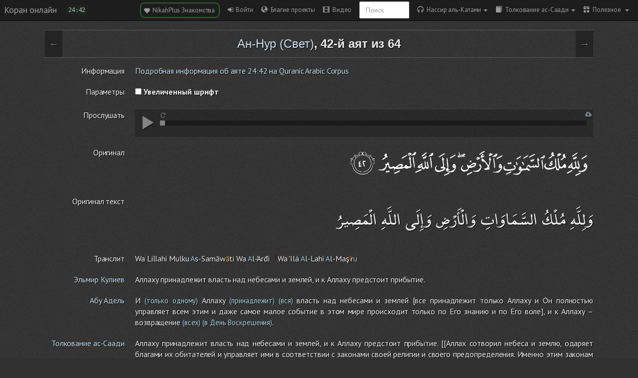

--- FILE ---
content_type: text/html; charset=UTF-8
request_url: https://quran-online.ru/24:42
body_size: 14274
content:
<!doctype html>
<html class="notranslate" translate="no">
    <head>
        <title>Сура 24. Свет, 42-й аят.</title>
        <meta charset="UTF-8">
        <meta http-equiv="content-type" content="text/html; charset=utf-8" />
        <meta name="viewport" content="width=device-width, initial-scale=1, user-scalable=no">
        <meta name="description" content="Аллаху принадлежит власть над небесами и землей, и к Аллаху предстоит прибытие." />
        <meta name="keywords" content="Коран, читать коран онлайн" />
        <meta name='yandex-verification' content='5e43747d8fb11ffa' />
        <meta name="google" content="notranslate" />
        <link rel="shortcut icon" href="/favicon.ico" />
        <link rel="apple-touch-icon" href="/apple-touch-icon.png"/>
        <link rel="canonical" href="https://quran-online.ru/24:42" />
        <script>
    Loader = new function() {
        // Выполнить функцию тогда, когда страница будет полностью загружена
        this.onFullLoad = function(func) {
            if (this.onFullLoadInited) {
                func();
            } else {
                this.onFullLoadFuncs.push(func);
            }
        };
        this.onFullLoadFirst = function(func) {
            if (this.onFullLoadInited) {
                func();
            } else {
                this.onFullLoadFirstFuncs.push(func);
            }
        };
        this.onFullLoadFuncs = [];
        this.onFullLoadFirstFuncs = [];
        this.onFullLoadInited = false;

        this.fullLoad = function() {
            this.onFullLoadFirstFuncs.map(function(el){ el(); });
            this.onFullLoadFuncs.map(function(el){ el(); });
            this.onFullLoadInited = true;
        };
    };
</script>

        <link href='//fonts.googleapis.com/css?family=PT+Sans:400,700&subset=latin,cyrillic' rel='stylesheet' type='text/css'>
        <link href='//fonts.googleapis.com/css?family=Noto+Serif:400,700,400italic,700italic&subset=latin,cyrillic' rel='stylesheet' type='text/css'>

                            <link href="/assets/compiled/application.css?1765467509" rel="stylesheet" />
                <script type="text/javascript">
  (function(i,s,o,g,r,a,m){i['GoogleAnalyticsObject']=r;i[r]=i[r]||function(){
  (i[r].q=i[r].q||[]).push(arguments)},i[r].l=1*new Date();a=s.createElement(o),
  m=s.getElementsByTagName(o)[0];a.async=1;a.src=g;m.parentNode.insertBefore(a,m)
  })(window,document,'script','https://www.google-analytics.com/analytics.js','ga');

  ga('create', 'UA-20817006-7', 'auto');
  ga('send', 'pageview');
</script>
    </head>
    <body class="dark">

        <!-- Static navbar -->
<div id="navbar" class="navbar navbar-flexbox navbar-fixed-top navbar-inverse">
    <div class="navbar-header">
        <div class="divider"></div>
        <button type="button" onclick="App.toggleSnapper();" class="navbar-toggle">
            <span class="icon-bar"></span>
            <span class="icon-bar"></span>
            <span class="icon-bar"></span>
        </button>
        <a class="navbar-brand" href="/">Коран онлайн</a>
        <ayat-changer></ayat-changer>
        <div id="jplayer"></div>
    </div>
    <div class="divider"></div>
    <div class="navbar-collapse collapse">
        <ul class="nav navbar-nav navbar-right mr10px">
            <li><a title="Мусульманские знакомства с целью создания семьи" class="nikahplus-martiage-button" href="https://nikahplus.com" target="_blank"> <span class="glyphicon glyphicon-heart"></span>&nbsp; NikahPlus Знакомства&nbsp;</a></li>

<li><a role="button" id="login" href="/auth/login?nocache=1" data-navigation="base"> <span class="fa fa-sign-in"></span>&nbsp; Войти</a></li>


    <li><a role="button" href="/projects"> <span class="glyphicon glyphicon-globe"></span>&nbsp; Благие проекты</a></li>


<li><a role="button" id="link-to-online-video" href="/videos/online"> <span class="glyphicon glyphicon-film"></span>&nbsp; Видео</a></li>

<li>
    <div class="navbar-form">
        <div class="form-group">
            <input
                value=""
                onkeypress="onEnter(event,function(el){Navigation.loadPage('/search#'+$(el).val()); closeNavbar(); el.value = ''; })"
                id="search" type="text" class="form-control" placeholder="Поиск">
        </div>
    </div>
</li>

<li class="dropdown">
        <a class="current-reader dropdown-toggle" data-toggle="dropdown" href="/">
        <span class="glyphicon glyphicon glyphicon-headphones"></span>&nbsp; Нассир аль-Катами<span class="caret"></span>
    </a>
    <ul class="dropdown-menu readers-list" role="menu">
                    <li >
                <a href="#" data-reader="8">Абдуллах аль-Матруд</a>
            </li>
                    <li >
                <a href="#" data-reader="19">Абубакр аль-Шатри</a>
            </li>
                    <li >
                <a href="#" data-reader="7">Азиз Алили</a>
            </li>
                    <li >
                <a href="#" data-reader="14">Али аль-Хузейфи</a>
            </li>
                    <li >
                <a href="#" data-reader="20">Али Якупов</a>
            </li>
                    <li >
                <a href="#" data-reader="6">Махмуд Халиль аль-Хусари</a>
            </li>
                    <li >
                <a href="#" data-reader="4">Мишари Рашид</a>
            </li>
                    <li >
                <a href="#" data-reader="3">Мухаммад аль-Люхайдан</a>
            </li>
                    <li >
                <a href="#" data-reader="10">Мухаммад Сиддик аль-Миншави</a>
            </li>
                    <li class="active">
                <a href="#" data-reader="1">Нассир аль-Катами</a>
            </li>
                    <li >
                <a href="#" data-reader="2">Саад аль-Гамиди</a>
            </li>
                    <li >
                <a href="#" data-reader="16">Салах аль-Хашими</a>
            </li>
                    <li >
                <a href="#" data-reader="15">Салах Бухатир</a>
            </li>
                    <li >
                <a href="#" data-reader="12">Сауд аш-Шурейм</a>
            </li>
                    <li >
                <a href="#" data-reader="5">Тауфик ибн Саид ас-Сауаих</a>
            </li>
                    <li >
                <a href="#" data-reader="9">Ясир ад-Даусари</a>
            </li>
                            <li><a href="/download-audio"><span class="glyphicon glyphicon-hdd"></span> Ссылки на скачивание</a></li>
            </ul>
</li>

<li class="dropdown">
        <a class="current-translate dropdown-toggle"
       data-toggle="dropdown"
       href="https://quran-online.ru/24/saadi"><span class="glyphicon glyphicon-book"></span>&nbsp; Толкование ас-Саади<span class="caret"></span></a>
        <ul class="dropdown-menu translates-list" role="menu">
                                    <li >
                    <a href="https://quran-online.ru/24/kuliev" data-translate="kuliev">Эльмир Кулиев</a>
                </li>
                                                <li >
                    <a href="https://quran-online.ru/24/abuadel" data-translate="abuadel">Абу Адель</a>
                </li>
                                                <li class="active">
                    <a href="https://quran-online.ru/24/saadi" data-translate="saadi">Толкование ас-Саади</a>
                </li>
                                                <li>
                    <a
                        class="senddata"
                        data-link="/translates/show-big-translate-usage-logic"
                        data-translate="big"
                        title="Большой перевод доступен только на странице аята"
                        href="#"
                    >
                        <span class="glyphicon glyphicon-exclamation-sign"></span>
                        Ибн Касир                    </a>
                </li>
                        </ul>
</li>

<li class="dropdown">
    <a class="dropdown-toggle" data-toggle="dropdown" href=""><span class="glyphicon glyphicon-gift"></span>&nbsp; Полезное <span class="caret"></span></a>
    <ul class="dropdown-menu" role="menu">

                    <li><a href="/download"> <span class="glyphicon glyphicon-hdd"></span>&nbsp; Скачать </a></li>
        
        <li>
            <a href="#" onclick="App.toggleStyle(); return false;"><span class="glyphicon glyphicon-adjust"></span> Сменить стиль</a>
        </li>

        <li><a href="/leaderboard"><span class="fa fa-sort-amount-desc"></span>&nbsp; Лидеры</a></li>

        <li><a href="/about"><span class="glyphicon glyphicon-info-sign"></span> О проекте</a></li>

        <li><a href="/about-translates"><span class="glyphicon glyphicon-leaf"></span> О переводчиках</a></li>

        
                    <li><a href="/howto"><span class="glyphicon glyphicon-cog"></span> Как работать с сайтом?</a></li>
        
            </ul>
</li>

<script>
    Loader.onFullLoad(function() {
        $('.dropdown-toggle').dropdown()
    })
</script>
        </ul>
    </div><!--/.nav-collapse -->
</div>

<script>
    Loader.onFullLoad(function () {
        RiotApps.create(riot.mount('ayat-changer'), {
            indestructible: true,
        });
    });
</script>        <div class="snap-drawers">
    <div class="snap-drawer snap-drawer-left">

        <div class="ayat-audio">
            <div class="audioplayer">
    <div class="audioplayer--button play"><span class="glyphicon glyphicon-play"></span></div>
    <div class="audioplayer--button pause" style="display: none"><span class="glyphicon glyphicon-pause"></span></div>
    <div class="audioplayer--button stop" style="display: none"><span class="glyphicon glyphicon-stop"></span></div>
    <div class="audioplayer--seekbar">
        <div class="audioplayer--seekbar--position"></div>
    </div>
    <a class="audioplayer--download-button" href="#" title="Скачать аудиозапись" target="_blank">
        <i class="fa fa-cloud-download"></i>
    </a>
    <div class="audioplayer--repeat-button" title="Включить/выключить повтор">
        <i class="fa fa-repeat"></i>
    </div>
</div>
        </div>

        <ul class="nav nav-pills nav-stacked">
            <li><a title="Мусульманские знакомства с целью создания семьи" class="nikahplus-martiage-button" href="https://nikahplus.com" target="_blank"> <span class="glyphicon glyphicon-heart"></span>&nbsp; NikahPlus Знакомства&nbsp;</a></li>

<li><a role="button" id="login" href="/auth/login?nocache=1" data-navigation="base"> <span class="fa fa-sign-in"></span>&nbsp; Войти</a></li>


    <li><a role="button" href="/projects"> <span class="glyphicon glyphicon-globe"></span>&nbsp; Благие проекты</a></li>


<li><a role="button" id="link-to-online-video" href="/videos/online"> <span class="glyphicon glyphicon-film"></span>&nbsp; Видео</a></li>

<li>
    <div class="navbar-form">
        <div class="form-group">
            <input
                value=""
                onkeypress="onEnter(event,function(el){Navigation.loadPage('/search#'+$(el).val()); closeNavbar(); el.value = ''; })"
                id="search" type="text" class="form-control" placeholder="Поиск">
        </div>
    </div>
</li>

<li class="dropdown">
        <a class="current-reader dropdown-toggle" data-toggle="dropdown" href="/">
        <span class="glyphicon glyphicon glyphicon-headphones"></span>&nbsp; Нассир аль-Катами<span class="caret"></span>
    </a>
    <ul class="dropdown-menu readers-list" role="menu">
                    <li >
                <a href="#" data-reader="8">Абдуллах аль-Матруд</a>
            </li>
                    <li >
                <a href="#" data-reader="19">Абубакр аль-Шатри</a>
            </li>
                    <li >
                <a href="#" data-reader="7">Азиз Алили</a>
            </li>
                    <li >
                <a href="#" data-reader="14">Али аль-Хузейфи</a>
            </li>
                    <li >
                <a href="#" data-reader="20">Али Якупов</a>
            </li>
                    <li >
                <a href="#" data-reader="6">Махмуд Халиль аль-Хусари</a>
            </li>
                    <li >
                <a href="#" data-reader="4">Мишари Рашид</a>
            </li>
                    <li >
                <a href="#" data-reader="3">Мухаммад аль-Люхайдан</a>
            </li>
                    <li >
                <a href="#" data-reader="10">Мухаммад Сиддик аль-Миншави</a>
            </li>
                    <li class="active">
                <a href="#" data-reader="1">Нассир аль-Катами</a>
            </li>
                    <li >
                <a href="#" data-reader="2">Саад аль-Гамиди</a>
            </li>
                    <li >
                <a href="#" data-reader="16">Салах аль-Хашими</a>
            </li>
                    <li >
                <a href="#" data-reader="15">Салах Бухатир</a>
            </li>
                    <li >
                <a href="#" data-reader="12">Сауд аш-Шурейм</a>
            </li>
                    <li >
                <a href="#" data-reader="5">Тауфик ибн Саид ас-Сауаих</a>
            </li>
                    <li >
                <a href="#" data-reader="9">Ясир ад-Даусари</a>
            </li>
                            <li><a href="/download-audio"><span class="glyphicon glyphicon-hdd"></span> Ссылки на скачивание</a></li>
            </ul>
</li>

<li class="dropdown">
        <a class="current-translate dropdown-toggle"
       data-toggle="dropdown"
       href="https://quran-online.ru/24/saadi"><span class="glyphicon glyphicon-book"></span>&nbsp; Толкование ас-Саади<span class="caret"></span></a>
        <ul class="dropdown-menu translates-list" role="menu">
                                    <li >
                    <a href="https://quran-online.ru/24/kuliev" data-translate="kuliev">Эльмир Кулиев</a>
                </li>
                                                <li >
                    <a href="https://quran-online.ru/24/abuadel" data-translate="abuadel">Абу Адель</a>
                </li>
                                                <li class="active">
                    <a href="https://quran-online.ru/24/saadi" data-translate="saadi">Толкование ас-Саади</a>
                </li>
                                                <li>
                    <a
                        class="senddata"
                        data-link="/translates/show-big-translate-usage-logic"
                        data-translate="big"
                        title="Большой перевод доступен только на странице аята"
                        href="#"
                    >
                        <span class="glyphicon glyphicon-exclamation-sign"></span>
                        Ибн Касир                    </a>
                </li>
                        </ul>
</li>

<li class="dropdown">
    <a class="dropdown-toggle" data-toggle="dropdown" href=""><span class="glyphicon glyphicon-gift"></span>&nbsp; Полезное <span class="caret"></span></a>
    <ul class="dropdown-menu" role="menu">

                    <li><a href="/download"> <span class="glyphicon glyphicon-hdd"></span>&nbsp; Скачать </a></li>
        
        <li>
            <a href="#" onclick="App.toggleStyle(); return false;"><span class="glyphicon glyphicon-adjust"></span> Сменить стиль</a>
        </li>

        <li><a href="/leaderboard"><span class="fa fa-sort-amount-desc"></span>&nbsp; Лидеры</a></li>

        <li><a href="/about"><span class="glyphicon glyphicon-info-sign"></span> О проекте</a></li>

        <li><a href="/about-translates"><span class="glyphicon glyphicon-leaf"></span> О переводчиках</a></li>

        
                    <li><a href="/howto"><span class="glyphicon glyphicon-cog"></span> Как работать с сайтом?</a></li>
        
            </ul>
</li>

<script>
    Loader.onFullLoad(function() {
        $('.dropdown-toggle').dropdown()
    })
</script>
        </ul>

        <h4>Суры Корана</h4>

        <div class="sures-changer">
            <span onclick="Ayats.setSureType('translit')" data-type="translit" class="switch-sure-text">Транслит</span>
            <span onclick="Ayats.setSureType('russian')" data-type="russian" class="switch-sure-text active">Русский</span>
        </div>

                <ol class="snap-sures-list" data-type="russian" style="display: block;">
                            <li data-id="1">
                    <a href="https://quran-online.ru/1/saadi">Открывающая Коран</a>
                </li>
                            <li data-id="2">
                    <a href="https://quran-online.ru/2/saadi">Корова</a>
                </li>
                            <li data-id="3">
                    <a href="https://quran-online.ru/3/saadi">Семейство Имрана</a>
                </li>
                            <li data-id="4">
                    <a href="https://quran-online.ru/4/saadi">Женщины</a>
                </li>
                            <li data-id="5">
                    <a href="https://quran-online.ru/5/saadi">Трапеза</a>
                </li>
                            <li data-id="6">
                    <a href="https://quran-online.ru/6/saadi">Скот</a>
                </li>
                            <li data-id="7">
                    <a href="https://quran-online.ru/7/saadi">Ограды</a>
                </li>
                            <li data-id="8">
                    <a href="https://quran-online.ru/8/saadi">Трофеи</a>
                </li>
                            <li data-id="9">
                    <a href="https://quran-online.ru/9/saadi">Покаяние</a>
                </li>
                            <li data-id="10">
                    <a href="https://quran-online.ru/10/saadi">Иона</a>
                </li>
                            <li data-id="11">
                    <a href="https://quran-online.ru/11/saadi">Худ</a>
                </li>
                            <li data-id="12">
                    <a href="https://quran-online.ru/12/saadi">Иосиф</a>
                </li>
                            <li data-id="13">
                    <a href="https://quran-online.ru/13/saadi">Гром</a>
                </li>
                            <li data-id="14">
                    <a href="https://quran-online.ru/14/saadi">Авраам</a>
                </li>
                            <li data-id="15">
                    <a href="https://quran-online.ru/15/saadi">Хиджр</a>
                </li>
                            <li data-id="16">
                    <a href="https://quran-online.ru/16/saadi">Пчёлы</a>
                </li>
                            <li data-id="17">
                    <a href="https://quran-online.ru/17/saadi">Ночной перенос</a>
                </li>
                            <li data-id="18">
                    <a href="https://quran-online.ru/18/saadi">Пещера</a>
                </li>
                            <li data-id="19">
                    <a href="https://quran-online.ru/19/saadi">Мария</a>
                </li>
                            <li data-id="20">
                    <a href="https://quran-online.ru/20/saadi">Та Ха</a>
                </li>
                            <li data-id="21">
                    <a href="https://quran-online.ru/21/saadi">Пророки</a>
                </li>
                            <li data-id="22">
                    <a href="https://quran-online.ru/22/saadi">Паломничество</a>
                </li>
                            <li data-id="23">
                    <a href="https://quran-online.ru/23/saadi">Верующие</a>
                </li>
                            <li data-id="24">
                    <a href="https://quran-online.ru/24/saadi">Свет</a>
                </li>
                            <li data-id="25">
                    <a href="https://quran-online.ru/25/saadi">Различение</a>
                </li>
                            <li data-id="26">
                    <a href="https://quran-online.ru/26/saadi">Поэты</a>
                </li>
                            <li data-id="27">
                    <a href="https://quran-online.ru/27/saadi">Муравьи</a>
                </li>
                            <li data-id="28">
                    <a href="https://quran-online.ru/28/saadi">Рассказ</a>
                </li>
                            <li data-id="29">
                    <a href="https://quran-online.ru/29/saadi">Паук</a>
                </li>
                            <li data-id="30">
                    <a href="https://quran-online.ru/30/saadi">Римляне</a>
                </li>
                            <li data-id="31">
                    <a href="https://quran-online.ru/31/saadi">Лукман</a>
                </li>
                            <li data-id="32">
                    <a href="https://quran-online.ru/32/saadi">Земной поклон</a>
                </li>
                            <li data-id="33">
                    <a href="https://quran-online.ru/33/saadi">Союзники</a>
                </li>
                            <li data-id="34">
                    <a href="https://quran-online.ru/34/saadi">Сава</a>
                </li>
                            <li data-id="35">
                    <a href="https://quran-online.ru/35/saadi">Творец</a>
                </li>
                            <li data-id="36">
                    <a href="https://quran-online.ru/36/saadi">Йа Син</a>
                </li>
                            <li data-id="37">
                    <a href="https://quran-online.ru/37/saadi">Выстроившиеся в ряды</a>
                </li>
                            <li data-id="38">
                    <a href="https://quran-online.ru/38/saadi">Сад</a>
                </li>
                            <li data-id="39">
                    <a href="https://quran-online.ru/39/saadi">Толпы</a>
                </li>
                            <li data-id="40">
                    <a href="https://quran-online.ru/40/saadi">Прощающий</a>
                </li>
                            <li data-id="41">
                    <a href="https://quran-online.ru/41/saadi">Разъяснены</a>
                </li>
                            <li data-id="42">
                    <a href="https://quran-online.ru/42/saadi">Совет</a>
                </li>
                            <li data-id="43">
                    <a href="https://quran-online.ru/43/saadi">Украшения</a>
                </li>
                            <li data-id="44">
                    <a href="https://quran-online.ru/44/saadi">Дым</a>
                </li>
                            <li data-id="45">
                    <a href="https://quran-online.ru/45/saadi">Коленопреклонённые</a>
                </li>
                            <li data-id="46">
                    <a href="https://quran-online.ru/46/saadi">Барханы</a>
                </li>
                            <li data-id="47">
                    <a href="https://quran-online.ru/47/saadi">Мухаммад</a>
                </li>
                            <li data-id="48">
                    <a href="https://quran-online.ru/48/saadi">Победа</a>
                </li>
                            <li data-id="49">
                    <a href="https://quran-online.ru/49/saadi">Комнаты</a>
                </li>
                            <li data-id="50">
                    <a href="https://quran-online.ru/50/saadi">Каф</a>
                </li>
                            <li data-id="51">
                    <a href="https://quran-online.ru/51/saadi">Рассеивающие прах</a>
                </li>
                            <li data-id="52">
                    <a href="https://quran-online.ru/52/saadi">Гора</a>
                </li>
                            <li data-id="53">
                    <a href="https://quran-online.ru/53/saadi">Звезда</a>
                </li>
                            <li data-id="54">
                    <a href="https://quran-online.ru/54/saadi">Месяц</a>
                </li>
                            <li data-id="55">
                    <a href="https://quran-online.ru/55/saadi">Милостивый</a>
                </li>
                            <li data-id="56">
                    <a href="https://quran-online.ru/56/saadi">Событие</a>
                </li>
                            <li data-id="57">
                    <a href="https://quran-online.ru/57/saadi">Железо</a>
                </li>
                            <li data-id="58">
                    <a href="https://quran-online.ru/58/saadi">Препирающаяся</a>
                </li>
                            <li data-id="59">
                    <a href="https://quran-online.ru/59/saadi">Сбор</a>
                </li>
                            <li data-id="60">
                    <a href="https://quran-online.ru/60/saadi">Испытуемая</a>
                </li>
                            <li data-id="61">
                    <a href="https://quran-online.ru/61/saadi">Ряды</a>
                </li>
                            <li data-id="62">
                    <a href="https://quran-online.ru/62/saadi">Собрание</a>
                </li>
                            <li data-id="63">
                    <a href="https://quran-online.ru/63/saadi">Лицемеры</a>
                </li>
                            <li data-id="64">
                    <a href="https://quran-online.ru/64/saadi">Взаимное обделение</a>
                </li>
                            <li data-id="65">
                    <a href="https://quran-online.ru/65/saadi">Развод</a>
                </li>
                            <li data-id="66">
                    <a href="https://quran-online.ru/66/saadi">Запрещение</a>
                </li>
                            <li data-id="67">
                    <a href="https://quran-online.ru/67/saadi">Власть</a>
                </li>
                            <li data-id="68">
                    <a href="https://quran-online.ru/68/saadi">Письменная трость</a>
                </li>
                            <li data-id="69">
                    <a href="https://quran-online.ru/69/saadi">Неминуемое</a>
                </li>
                            <li data-id="70">
                    <a href="https://quran-online.ru/70/saadi">Ступени</a>
                </li>
                            <li data-id="71">
                    <a href="https://quran-online.ru/71/saadi">Ной</a>
                </li>
                            <li data-id="72">
                    <a href="https://quran-online.ru/72/saadi">Джинны</a>
                </li>
                            <li data-id="73">
                    <a href="https://quran-online.ru/73/saadi">Закутавшийся</a>
                </li>
                            <li data-id="74">
                    <a href="https://quran-online.ru/74/saadi">Завернувшийся</a>
                </li>
                            <li data-id="75">
                    <a href="https://quran-online.ru/75/saadi">Воскресение</a>
                </li>
                            <li data-id="76">
                    <a href="https://quran-online.ru/76/saadi">Человек</a>
                </li>
                            <li data-id="77">
                    <a href="https://quran-online.ru/77/saadi">Посылаемые</a>
                </li>
                            <li data-id="78">
                    <a href="https://quran-online.ru/78/saadi">Весть</a>
                </li>
                            <li data-id="79">
                    <a href="https://quran-online.ru/79/saadi">Исторгающие</a>
                </li>
                            <li data-id="80">
                    <a href="https://quran-online.ru/80/saadi">Нахмурился</a>
                </li>
                            <li data-id="81">
                    <a href="https://quran-online.ru/81/saadi">Скручивание</a>
                </li>
                            <li data-id="82">
                    <a href="https://quran-online.ru/82/saadi">Раскалывание</a>
                </li>
                            <li data-id="83">
                    <a href="https://quran-online.ru/83/saadi">Обвешивающие</a>
                </li>
                            <li data-id="84">
                    <a href="https://quran-online.ru/84/saadi">Разверзнется</a>
                </li>
                            <li data-id="85">
                    <a href="https://quran-online.ru/85/saadi">Созвездия зодиака</a>
                </li>
                            <li data-id="86">
                    <a href="https://quran-online.ru/86/saadi">Ночной путник</a>
                </li>
                            <li data-id="87">
                    <a href="https://quran-online.ru/87/saadi">Всевышний</a>
                </li>
                            <li data-id="88">
                    <a href="https://quran-online.ru/88/saadi">Покрывающее</a>
                </li>
                            <li data-id="89">
                    <a href="https://quran-online.ru/89/saadi">Заря</a>
                </li>
                            <li data-id="90">
                    <a href="https://quran-online.ru/90/saadi">Город</a>
                </li>
                            <li data-id="91">
                    <a href="https://quran-online.ru/91/saadi">Солнце</a>
                </li>
                            <li data-id="92">
                    <a href="https://quran-online.ru/92/saadi">Ночь</a>
                </li>
                            <li data-id="93">
                    <a href="https://quran-online.ru/93/saadi">Утро</a>
                </li>
                            <li data-id="94">
                    <a href="https://quran-online.ru/94/saadi">Раскрытие</a>
                </li>
                            <li data-id="95">
                    <a href="https://quran-online.ru/95/saadi">Смоковница</a>
                </li>
                            <li data-id="96">
                    <a href="https://quran-online.ru/96/saadi">Сгусток крови</a>
                </li>
                            <li data-id="97">
                    <a href="https://quran-online.ru/97/saadi">Предопределение</a>
                </li>
                            <li data-id="98">
                    <a href="https://quran-online.ru/98/saadi">Ясное знамение</a>
                </li>
                            <li data-id="99">
                    <a href="https://quran-online.ru/99/saadi">Сотрясение</a>
                </li>
                            <li data-id="100">
                    <a href="https://quran-online.ru/100/saadi">Скачущие</a>
                </li>
                            <li data-id="101">
                    <a href="https://quran-online.ru/101/saadi">Великое бедствие</a>
                </li>
                            <li data-id="102">
                    <a href="https://quran-online.ru/102/saadi">Страсть к приумножению</a>
                </li>
                            <li data-id="103">
                    <a href="https://quran-online.ru/103/saadi">Время</a>
                </li>
                            <li data-id="104">
                    <a href="https://quran-online.ru/104/saadi">Хулитель</a>
                </li>
                            <li data-id="105">
                    <a href="https://quran-online.ru/105/saadi">Слон</a>
                </li>
                            <li data-id="106">
                    <a href="https://quran-online.ru/106/saadi">Курейшиты</a>
                </li>
                            <li data-id="107">
                    <a href="https://quran-online.ru/107/saadi">Мелочь</a>
                </li>
                            <li data-id="108">
                    <a href="https://quran-online.ru/108/saadi">Изобилие</a>
                </li>
                            <li data-id="109">
                    <a href="https://quran-online.ru/109/saadi">Неверующие</a>
                </li>
                            <li data-id="110">
                    <a href="https://quran-online.ru/110/saadi">Помощь</a>
                </li>
                            <li data-id="111">
                    <a href="https://quran-online.ru/111/saadi">Пальмовые волокна</a>
                </li>
                            <li data-id="112">
                    <a href="https://quran-online.ru/112/saadi">Очищение веры</a>
                </li>
                            <li data-id="113">
                    <a href="https://quran-online.ru/113/saadi">Рассвет</a>
                </li>
                            <li data-id="114">
                    <a href="https://quran-online.ru/114/saadi">Люди</a>
                </li>
                    </ol>

        <ol class="snap-sures-list" data-type="translit" style="display: none;">
                            <li data-id="1">
                    <a href="https://quran-online.ru/1/saadi">Аль-Фатиха</a>
                </li>
                            <li data-id="2">
                    <a href="https://quran-online.ru/2/saadi">Аль-Бакара</a>
                </li>
                            <li data-id="3">
                    <a href="https://quran-online.ru/3/saadi">Алю Имран</a>
                </li>
                            <li data-id="4">
                    <a href="https://quran-online.ru/4/saadi">Ан-Ниса</a>
                </li>
                            <li data-id="5">
                    <a href="https://quran-online.ru/5/saadi">Аль-Маида</a>
                </li>
                            <li data-id="6">
                    <a href="https://quran-online.ru/6/saadi">Аль-Анам</a>
                </li>
                            <li data-id="7">
                    <a href="https://quran-online.ru/7/saadi">Аль-Араф</a>
                </li>
                            <li data-id="8">
                    <a href="https://quran-online.ru/8/saadi">Аль-Анфаль</a>
                </li>
                            <li data-id="9">
                    <a href="https://quran-online.ru/9/saadi">Ат-Тауба</a>
                </li>
                            <li data-id="10">
                    <a href="https://quran-online.ru/10/saadi">Йунус</a>
                </li>
                            <li data-id="11">
                    <a href="https://quran-online.ru/11/saadi">Худ</a>
                </li>
                            <li data-id="12">
                    <a href="https://quran-online.ru/12/saadi">Йусуф</a>
                </li>
                            <li data-id="13">
                    <a href="https://quran-online.ru/13/saadi">Ар-Раад</a>
                </li>
                            <li data-id="14">
                    <a href="https://quran-online.ru/14/saadi">Ибрахим</a>
                </li>
                            <li data-id="15">
                    <a href="https://quran-online.ru/15/saadi">Аль-Хиджр</a>
                </li>
                            <li data-id="16">
                    <a href="https://quran-online.ru/16/saadi">Ан-Нахль</a>
                </li>
                            <li data-id="17">
                    <a href="https://quran-online.ru/17/saadi">Аль-Исра</a>
                </li>
                            <li data-id="18">
                    <a href="https://quran-online.ru/18/saadi">Аль-Кахф</a>
                </li>
                            <li data-id="19">
                    <a href="https://quran-online.ru/19/saadi">Марьям</a>
                </li>
                            <li data-id="20">
                    <a href="https://quran-online.ru/20/saadi">Та Ха</a>
                </li>
                            <li data-id="21">
                    <a href="https://quran-online.ru/21/saadi">Аль-Анбийа</a>
                </li>
                            <li data-id="22">
                    <a href="https://quran-online.ru/22/saadi">Аль-Хаджж</a>
                </li>
                            <li data-id="23">
                    <a href="https://quran-online.ru/23/saadi">Аль-Муминун</a>
                </li>
                            <li data-id="24">
                    <a href="https://quran-online.ru/24/saadi">Ан-Нур</a>
                </li>
                            <li data-id="25">
                    <a href="https://quran-online.ru/25/saadi">Аль-Фуркан</a>
                </li>
                            <li data-id="26">
                    <a href="https://quran-online.ru/26/saadi">Аш-Шуара</a>
                </li>
                            <li data-id="27">
                    <a href="https://quran-online.ru/27/saadi">Ан-Намль</a>
                </li>
                            <li data-id="28">
                    <a href="https://quran-online.ru/28/saadi">Аль-Касас</a>
                </li>
                            <li data-id="29">
                    <a href="https://quran-online.ru/29/saadi">Аль-Анкабут</a>
                </li>
                            <li data-id="30">
                    <a href="https://quran-online.ru/30/saadi">Ар-Рум</a>
                </li>
                            <li data-id="31">
                    <a href="https://quran-online.ru/31/saadi">Лукман</a>
                </li>
                            <li data-id="32">
                    <a href="https://quran-online.ru/32/saadi">Ас-Саджда</a>
                </li>
                            <li data-id="33">
                    <a href="https://quran-online.ru/33/saadi">Аль-Ахзаб</a>
                </li>
                            <li data-id="34">
                    <a href="https://quran-online.ru/34/saadi">Саба</a>
                </li>
                            <li data-id="35">
                    <a href="https://quran-online.ru/35/saadi">Фатыр</a>
                </li>
                            <li data-id="36">
                    <a href="https://quran-online.ru/36/saadi">Йа Син</a>
                </li>
                            <li data-id="37">
                    <a href="https://quran-online.ru/37/saadi">Ас-Саффат</a>
                </li>
                            <li data-id="38">
                    <a href="https://quran-online.ru/38/saadi">Сад</a>
                </li>
                            <li data-id="39">
                    <a href="https://quran-online.ru/39/saadi">Аз-Зумар</a>
                </li>
                            <li data-id="40">
                    <a href="https://quran-online.ru/40/saadi">Гафир</a>
                </li>
                            <li data-id="41">
                    <a href="https://quran-online.ru/41/saadi">Фуссылат</a>
                </li>
                            <li data-id="42">
                    <a href="https://quran-online.ru/42/saadi">Аш-Шура</a>
                </li>
                            <li data-id="43">
                    <a href="https://quran-online.ru/43/saadi">Аз-Зухруф</a>
                </li>
                            <li data-id="44">
                    <a href="https://quran-online.ru/44/saadi">Ад-Духан</a>
                </li>
                            <li data-id="45">
                    <a href="https://quran-online.ru/45/saadi">Аль-Джасийа</a>
                </li>
                            <li data-id="46">
                    <a href="https://quran-online.ru/46/saadi">Аль-Ахкаф</a>
                </li>
                            <li data-id="47">
                    <a href="https://quran-online.ru/47/saadi">Мухаммад</a>
                </li>
                            <li data-id="48">
                    <a href="https://quran-online.ru/48/saadi">Аль-Фатх</a>
                </li>
                            <li data-id="49">
                    <a href="https://quran-online.ru/49/saadi">Аль-Худжурат</a>
                </li>
                            <li data-id="50">
                    <a href="https://quran-online.ru/50/saadi">Каф</a>
                </li>
                            <li data-id="51">
                    <a href="https://quran-online.ru/51/saadi">Аз-Зарийат</a>
                </li>
                            <li data-id="52">
                    <a href="https://quran-online.ru/52/saadi">Ат-Тур</a>
                </li>
                            <li data-id="53">
                    <a href="https://quran-online.ru/53/saadi">Ан-Наджм</a>
                </li>
                            <li data-id="54">
                    <a href="https://quran-online.ru/54/saadi">Аль-Камар</a>
                </li>
                            <li data-id="55">
                    <a href="https://quran-online.ru/55/saadi">Ар-Рахман</a>
                </li>
                            <li data-id="56">
                    <a href="https://quran-online.ru/56/saadi">Аль-Вакиа</a>
                </li>
                            <li data-id="57">
                    <a href="https://quran-online.ru/57/saadi">Аль-Хадид</a>
                </li>
                            <li data-id="58">
                    <a href="https://quran-online.ru/58/saadi">Аль-Муджадила</a>
                </li>
                            <li data-id="59">
                    <a href="https://quran-online.ru/59/saadi">Аль-Хашр</a>
                </li>
                            <li data-id="60">
                    <a href="https://quran-online.ru/60/saadi">Аль-Мумтахана</a>
                </li>
                            <li data-id="61">
                    <a href="https://quran-online.ru/61/saadi">Ас-Сафф</a>
                </li>
                            <li data-id="62">
                    <a href="https://quran-online.ru/62/saadi">Аль-Джумуа</a>
                </li>
                            <li data-id="63">
                    <a href="https://quran-online.ru/63/saadi">Аль-Мунафикун</a>
                </li>
                            <li data-id="64">
                    <a href="https://quran-online.ru/64/saadi">Ат-Тагабун</a>
                </li>
                            <li data-id="65">
                    <a href="https://quran-online.ru/65/saadi">Ат-Талак</a>
                </li>
                            <li data-id="66">
                    <a href="https://quran-online.ru/66/saadi">Ат-Тахрим</a>
                </li>
                            <li data-id="67">
                    <a href="https://quran-online.ru/67/saadi">Аль-Мульк</a>
                </li>
                            <li data-id="68">
                    <a href="https://quran-online.ru/68/saadi">Аль-Калам</a>
                </li>
                            <li data-id="69">
                    <a href="https://quran-online.ru/69/saadi">Аль-Хакка</a>
                </li>
                            <li data-id="70">
                    <a href="https://quran-online.ru/70/saadi">Аль-Мааридж</a>
                </li>
                            <li data-id="71">
                    <a href="https://quran-online.ru/71/saadi">Нух</a>
                </li>
                            <li data-id="72">
                    <a href="https://quran-online.ru/72/saadi">Аль-Джинн</a>
                </li>
                            <li data-id="73">
                    <a href="https://quran-online.ru/73/saadi">Аль-Муззаммиль</a>
                </li>
                            <li data-id="74">
                    <a href="https://quran-online.ru/74/saadi">Аль-Муддассир</a>
                </li>
                            <li data-id="75">
                    <a href="https://quran-online.ru/75/saadi">Аль-Кийама</a>
                </li>
                            <li data-id="76">
                    <a href="https://quran-online.ru/76/saadi">Аль-Инсан</a>
                </li>
                            <li data-id="77">
                    <a href="https://quran-online.ru/77/saadi">Аль-Мурсалят</a>
                </li>
                            <li data-id="78">
                    <a href="https://quran-online.ru/78/saadi">Ан-Наба</a>
                </li>
                            <li data-id="79">
                    <a href="https://quran-online.ru/79/saadi">Ан-Назиат</a>
                </li>
                            <li data-id="80">
                    <a href="https://quran-online.ru/80/saadi">Абаса</a>
                </li>
                            <li data-id="81">
                    <a href="https://quran-online.ru/81/saadi">Ат-Таквир</a>
                </li>
                            <li data-id="82">
                    <a href="https://quran-online.ru/82/saadi">Аль-Инфитар</a>
                </li>
                            <li data-id="83">
                    <a href="https://quran-online.ru/83/saadi">Аль-Мутаффифин</a>
                </li>
                            <li data-id="84">
                    <a href="https://quran-online.ru/84/saadi">Аль-Иншикак</a>
                </li>
                            <li data-id="85">
                    <a href="https://quran-online.ru/85/saadi">Аль-Бурудж</a>
                </li>
                            <li data-id="86">
                    <a href="https://quran-online.ru/86/saadi">Ат-Тарик</a>
                </li>
                            <li data-id="87">
                    <a href="https://quran-online.ru/87/saadi">Аль-Аля</a>
                </li>
                            <li data-id="88">
                    <a href="https://quran-online.ru/88/saadi">Аль-Гашийа</a>
                </li>
                            <li data-id="89">
                    <a href="https://quran-online.ru/89/saadi">Аль-Фаджр</a>
                </li>
                            <li data-id="90">
                    <a href="https://quran-online.ru/90/saadi">Аль-Балад</a>
                </li>
                            <li data-id="91">
                    <a href="https://quran-online.ru/91/saadi">Аш-Шамс</a>
                </li>
                            <li data-id="92">
                    <a href="https://quran-online.ru/92/saadi">Аль-Лайл</a>
                </li>
                            <li data-id="93">
                    <a href="https://quran-online.ru/93/saadi">Ад-Духа</a>
                </li>
                            <li data-id="94">
                    <a href="https://quran-online.ru/94/saadi">Аш-Шарх</a>
                </li>
                            <li data-id="95">
                    <a href="https://quran-online.ru/95/saadi">Ат-Тин</a>
                </li>
                            <li data-id="96">
                    <a href="https://quran-online.ru/96/saadi">Аль-Алак</a>
                </li>
                            <li data-id="97">
                    <a href="https://quran-online.ru/97/saadi">Аль-Кадр</a>
                </li>
                            <li data-id="98">
                    <a href="https://quran-online.ru/98/saadi">Аль-Баййина</a>
                </li>
                            <li data-id="99">
                    <a href="https://quran-online.ru/99/saadi">Аз-Залзала</a>
                </li>
                            <li data-id="100">
                    <a href="https://quran-online.ru/100/saadi">Аль-Адийат</a>
                </li>
                            <li data-id="101">
                    <a href="https://quran-online.ru/101/saadi">Аль-Кариа</a>
                </li>
                            <li data-id="102">
                    <a href="https://quran-online.ru/102/saadi">Ат-Такасур</a>
                </li>
                            <li data-id="103">
                    <a href="https://quran-online.ru/103/saadi">Аль-Аср</a>
                </li>
                            <li data-id="104">
                    <a href="https://quran-online.ru/104/saadi">Аль-Хумаза</a>
                </li>
                            <li data-id="105">
                    <a href="https://quran-online.ru/105/saadi">Аль-Филь</a>
                </li>
                            <li data-id="106">
                    <a href="https://quran-online.ru/106/saadi">Курейш</a>
                </li>
                            <li data-id="107">
                    <a href="https://quran-online.ru/107/saadi">Аль-Маун</a>
                </li>
                            <li data-id="108">
                    <a href="https://quran-online.ru/108/saadi">Аль-Каусар</a>
                </li>
                            <li data-id="109">
                    <a href="https://quran-online.ru/109/saadi">Аль-Кафирун</a>
                </li>
                            <li data-id="110">
                    <a href="https://quran-online.ru/110/saadi">Ан-Наср</a>
                </li>
                            <li data-id="111">
                    <a href="https://quran-online.ru/111/saadi">Аль-Масад</a>
                </li>
                            <li data-id="112">
                    <a href="https://quran-online.ru/112/saadi">Аль-Ихлас</a>
                </li>
                            <li data-id="113">
                    <a href="https://quran-online.ru/113/saadi">Аль-Фалак</a>
                </li>
                            <li data-id="114">
                    <a href="https://quran-online.ru/114/saadi">Ан-Нас</a>
                </li>
                    </ol>

    </div>
</div>
        <div class="design-changer"
     onclick="App.toggleStyle()" title="Переключить дизайн">
    <span class="glyphicon glyphicon-adjust"></span>
</div>

<script>
    Loader.onFullLoad(function(){
        setTimeout(function() {
            $('.design-changer').addClass('opened');
        },1000);
    });
</script>
        <div class="container snap-content" id="container">

            <div id="content">
                                <div class="modern-title">
      <a class="prev-page" href="https://quran-online.ru/24:41">←</a>
  
  <h1>
    
    <a href="https://quran-online.ru/24/saadi">Ан-Нур (Свет)</a>, 42-й аят из 64      </h1>

      <a class="next-page" href="https://quran-online.ru/24:43">→</a>
  
  <div class="clearfix"></div>
</div>


<div class="single-ayat-info-container">
  <dl class="dl-horizontal">
    <dt>Информация</dt>
    <dd class="ayat">
      <a target="_blank" href="http://corpus.quran.com/wordbyword.jsp?chapter=24&verse=42">Подробная информация об аяте 24:42 на Quranic Arabic Corpus</a>
    </dd>
  </dl>
    <dl class="dl-horizontal">
      <dt>Параметры</dt>
      <dd class="ayat">
        <label>
          <input  type="checkbox" name="big-words" value="on" onclick="App.toggleBigWords()" /> Увеличенный шрифт
        </label>
      </dd>
    </dl>
    <dl class="dl-horizontal">
      <dt>Прослушать</dt>
      <dd class="ayat">
        <div class="audioplayer">
    <div class="audioplayer--button play"><span class="glyphicon glyphicon-play"></span></div>
    <div class="audioplayer--button pause" style="display: none"><span class="glyphicon glyphicon-pause"></span></div>
    <div class="audioplayer--button stop" style="display: none"><span class="glyphicon glyphicon-stop"></span></div>
    <div class="audioplayer--seekbar">
        <div class="audioplayer--seekbar--position"></div>
    </div>
    <a class="audioplayer--download-button" href="#" title="Скачать аудиозапись" target="_blank">
        <i class="fa fa-cloud-download"></i>
    </a>
    <div class="audioplayer--repeat-button" title="Включить/выключить повтор">
        <i class="fa fa-repeat"></i>
    </div>
</div>
              </dd>
    </dl>
    <dl class="dl-horizontal">
      <dt>Оригинал</dt>
      <dd class="ayat">
        <img class="arabic-ayat-image" src="/ayats-png/24_42.png" />
      </dd>
    </dl>
          <dl class="dl-horizontal">
        <dt>
                      Оригинал текст                  </dt>
        <dd class="ayat">
                    <span class="original-text original-text-rtl">وَلِلَّهِ مُلْكُ السَّمَاوَاتِ وَالْأَرْضِ وَإِلَى اللَّهِ الْمَصِيرُ</span>        </dd>
      </dl>
          <dl class="dl-horizontal">
        <dt>
                      Транслит                  </dt>
        <dd class="ayat">
                    Wa Lillahi Mulku<span title="HamztWslA" class="HmA"> A</span>s-Sam&#257;w<span title="MadArdLlSkn2" class="MS2">&#257;</span>ti Wa<span title="HamztWslA" class="HmA"> A</span>l-'Ar&#273;i &nbsp;<font color="#BB0000">&#1750;</font>&nbsp; Wa 'Il&aacute;<span title="HamztWslA" class="HmA"> A</span>l-Lahi<span title="HamztWslA" class="HmA"> A</span>l-Ma&#351;<span title="MadArdLlSkn" class="MS">&#299;</span><span title="TrqiqWqf" class="RqQ">r</span><span title="EndOfAyah" class="EdAyh">u </span>        </dd>
      </dl>
          <dl class="dl-horizontal">
        <dt>
                      <a href="https://quran-online.ru/24/kuliev#ayat-42">Эльмир Кулиев</a>
                  </dt>
        <dd class="ayat">
                    Аллаху принадлежит власть над небесами и землей, и к Аллаху предстоит прибытие.
        </dd>
      </dl>
          <dl class="dl-horizontal">
        <dt>
                      <a href="https://quran-online.ru/24/abuadel#ayat-42">Абу Адель</a>
                  </dt>
        <dd class="ayat">
                    И<span class='ayat-text--addition'> (только одному)</span> Аллаху<span class='ayat-text--addition'> (принадлежит)</span><span class='ayat-text--addition'> (вся)</span> власть над небесами и землей [все принадлежит только Аллаху и Он полностью управляет всем этим и даже самое малое событие в этом мире происходит только по Его знанию и по Его воле], и к Аллаху – возвращение<span class='ayat-text--addition'> (всех)</span><span class='ayat-text--addition'> (в День Воскрешения)</span>.
        </dd>
      </dl>
          <dl class="dl-horizontal">
        <dt>
                      <a href="https://quran-online.ru/24/saadi#ayat-42">Толкование ас-Саади</a>
                  </dt>
        <dd class="ayat">
                    Аллаху принадлежит власть над небесами и землей, и к Аллаху предстоит прибытие. [[Аллах сотворил небеса и землю, одаряет благами их обитателей и управляет ими в соответствии с законами своей религии и своего предопределения. Именно этим законам подчиняется жизнь на земле. Что же касается Последней жизни, то там Аллах будет вершить суд по законам справедливого возмездия, и поэтому Он возвестил о том, что всем творениям надлежит вернуться к Нему и получить справедливое воздаяние.]]
        </dd>
      </dl>
          <dl class="dl-horizontal">
        <dt>
                      Ибн Касир                  </dt>
        <dd class="ayat">
                    <p>Аллах сообщил, что Ему принадлежит царствие небес и земли. Он Правящее, Распоряжающееся Божество — объект поклонения, и поклонение подобает<span class='ayat-text--addition'> (посвяшать)</span> только Ему Одному. И никто не в силах отменить<span class='ayat-text--addition'> (это)</span> Его решение<span class='ayat-text--addition'> (хукм)</span>; <span class='original-text inline'>﴾</span> <span class='original-text inline'>وَإِلَىٰ</span> <span class='original-text inline'>ٱللَّهِ</span> <span class='original-text inline'>ٱلْمَصِيرُ</span> <span class='original-text inline'>﴿</span> «И к Аллаху – возвращение» — т.е. в Судный день, и тогда Он рассудит как пожелает;
<span class='original-text inline'>﴾</span> <span class='original-text inline'>ٱلاَْرْضِ</span> <span class='original-text inline'>لِيَجْزِىَ</span> <span class='original-text inline'>ٱلَّذِينَ</span> <span class='original-text inline'>أَسَاءُواْ</span> <span class='original-text inline'>بِمَا</span> <span class='original-text inline'>عَمِلُواْ</span> <span class='original-text inline'>﴿</span> «дабы Он воздал злодеям за то, что они совершили»<span class='ayat-text--addition'> (<a href='/53:31'>Сура 53, аят 31</a>)</span></p>        </dd>
      </dl>
    
    <dl class="dl-horizontal">
      <dt>Изучение аята</dt>
      <dd><div class='ayat-learn-container'>

            <div class='btn btn-default btn-lg senddata'
             data-link='/learn/ayat/24/42'>Я изучил и понял данный аят!</div>
    
</div></dd>
    </dl>

          <dl class="dl-horizontal">
        <dt>Видео</dt>
        <dd><a class="btn btn-default btn-xs mb10px" href="/videos/add">Добавить новый видеоролик</a>

<div class="clear"></div>

<div id="videos">
        <div class="video">
                        <a class='avatar-box' href="https://youtu.be/19R88Y5yJhg" target="_blank">
                <div class='avatar-img' style="background-image: url(http://i.ytimg.com/vi/19R88Y5yJhg/0.jpg)"></div>
            </a>
            <a href="https://quran-online.ru/24/saadi#ayat-35" class="text">Мухаммад аль-Люхайдан - Сура 24 «Свет» 35-45</a>
            <div class="clear"></div>
        </div>
</div></dd>
      </dl>
    </div>

<div class="ayat-comments">

  <h3 class="ayat-comments__title">Комментарии к аяту</h3>

  <div class="ayat-comments__comments">
      </div>

      <p>
      <strong>Написание новых комментариев отныне отключено.</strong> Изначально предполагалось, что комментарии будут писать для более глубоких размышлений над смыслами Корана, но оказалось,
      что мусульмане в русскоязычном сегменте на данный момент способны только писать про какие-то незначительные ошибки в текстах переводов, за которые автор сайта в любом случае не несёт
      никакой ответственности, ибо он лишь публикует труды других людей для более удобного ознакомления с их текстами, и об ошибках более правильно было бы писать авторам переводов, а не автору сайта.
    </p>
    <p>
      Вторым по популярности видом комментариев оказались сообщения необразованных мусульман, толком не понимающих Ислам в свете Корана и сунны и несущих на сайт различные искажённые идеи,
      не имеющие почти ничего общего с полноценным пониманием Ислама знающими людьми. Часто эти люди не оказываются способны даже прочитать полностью все толкования к тому аяту, который они решили обсуждать.
    </p>
    <p>
      Третий вид комментариев - сообщения от христиан, типично желающих протолкнуть свою идеологию на мусульманский сайт,
      что естественно никогда не будет являться допустимым здесь в силу того, что Аллах детально и подробно разъясняет в множестве аятов Корана те ошибки в убеждениях современных христиан, которые им
      было бы хорошо исправить, но они этим, конечно же, заниматься не собираются. Данный разговор закрыт и обсуждениям на Коран Онлайн не подлежит.
    </p>
    <p>
      В свете вышеуказанных причин, автор сайта в данный момент более не видит никакого смысла оставлять открытой возможность писать новые комментарии на Коран Онлайн, ибо они лишь тратят впустую время на модерацию и реакцию
      на в большинстве своём бестолковые и просто вредительские сообщения от различных невежд этого мира. Изучайте внимательно толкования известных учёных, изучайте тексты Корана и хадисы и устремляйте свои сердца к истине,
      а не к различным новоизобретённым идеям, которые кажутся привлекательными необразованным душам. Благо - в глубоком знании, а не в следовании страстям. И пусть Аллах поведёт всех достойных этого людей прямой дорогой.
    </p>
    <p>
      Также, если у кого-то всё ещё присутствует желание обсудить более детально некоторые аспекты Ислама - вы всегда можете погрузиться в один из других благих проектов и сообществ, которыми занимаются другие
      русскоязычные мусульмане, и о которых вы можете почитать <a href="/projects">на отдельной странице</a>.
    </p>
  
  
  </div>

<script type="text/javascript">
  Loader.onFullLoad(function(){
    Keys.setModeAyat('24','42','64');
    QuranPlayerApp.setPath('https://media.quran-online.ru/recitations/nasser-al-qatami/by-ayat/024042.mp3');
    $(window).trigger('resize');
    AyatChanger.set(24, 42);
    Sura.setActive(24);
  });
</script>
            </div>
            <div class="footer row">
                <div class="col-md-12">
                    <p><a href="/about">О проекте, контакты</a></p>
                    <p><a href="/gov-issues">Реакции на государственные запросы</a></p>
                    <div class="counters-container">
                        <div class="counters">
                            <div class="counter">
    <div id="liverinternet-container" style="display: inline-block; width: 88px; opacity: 0.6;"></div>
    <script>
        Loader.onFullLoad(function(){
            $('#liverinternet-container').html(
                  "<a href='http://www.liveinternet.ru/click' target=_blank><img src='//counter.yadro.ru/hit?t26.6;r"
                + escape(document.referrer)
                + (
                    (typeof(screen)=="undefined")
                        ? ""
                        : ";s"
                    + screen.width
                    + "*"
                    + screen.height
                    + "*"
                    + (screen.colorDepth?screen.colorDepth:screen.pixelDepth)
                )
                + ";u"
                + escape(document.URL)
                + ";h"
                + escape(document.title.substring(0,80))
                +  ";"
                + Math.random()
                + "' border=0 width=88 height=15 alt='' title='LiveInternet: показано число посетителей за сегодня'><\/a>"
            )
        });
    </script>
</div>
                                                    </div>
                    </div>
                </div>
            </div>
        </div>

        <!-- Rating@Mail.ru counter -->
<script type="text/javascript">//<![CDATA[
var _tmr = _tmr || [];
_tmr.push({id: "2487634", type: "pageView", start: (new Date()).getTime()});
(function (d, w) {
   var ts = d.createElement("script"); ts.type = "text/javascript"; ts.async = true;
   ts.src = (d.location.protocol == "https:" ? "https:" : "http:") + "//top-fwz1.mail.ru/js/code.js";
   var f = function () {var s = d.getElementsByTagName("script")[0]; s.parentNode.insertBefore(ts, s);};
   if (w.opera == "[object Opera]") { d.addEventListener("DOMContentLoaded", f, false); } else { f(); }
})(document, window);
//]]></script><noscript><div style="position:absolute;left:-10000px;">
<img src="//top-fwz1.mail.ru/counter?id=2487634;js=na" style="border:0;" height="1" width="1" alt="Рейтинг@Mail.ru" />
</div></noscript>
<!-- //Rating@Mail.ru counter -->
        <div style="opacity:0;display:none" id="notifies"></div>
<!--Template for company-info preview-->
<script id="t-notify" type="text/x-jquery-tmpl">
    <div class="notify" id="notify-${id}" style="opacity: 0; background-image: url(/themes/images/components/notify/${type.icon});" onclick="Notify.closeMessage(${id});">
        <div class="notify-head">
            <div class="notify-text">{{html text}}</div>
            <div class="clear"></div>
        </div>
        <div class="clear"></div>
    </div>
</script>
        <div id="ayats-type-switcher-fixed" class="ayats-type-switcher fixed" style="display:none">
            <div onclick="Ayats.setType('arabic')" class="switch-text " data-type="arabic">Арабский</div>
    <div onclick="Ayats.setType('russian')" class="switch-text  active" data-type="russian">Толкование ас-Саади</div>
    <div onclick="Ayats.setType('translit')" class="switch-text  " data-type="translit">Транслит</div>
</div>
                    <script src="/assets/compiled/application.js?1765467509"></script>
        
        
        <script>
            $.ajaxSetup({
                headers: {
                    'X-CSRF-TOKEN': '1zkn9uea9y2MkM4zUAhuNyuo3Kl2upo5fzBELyBL'
                }
            });
        </script>
    </body>
</html>
